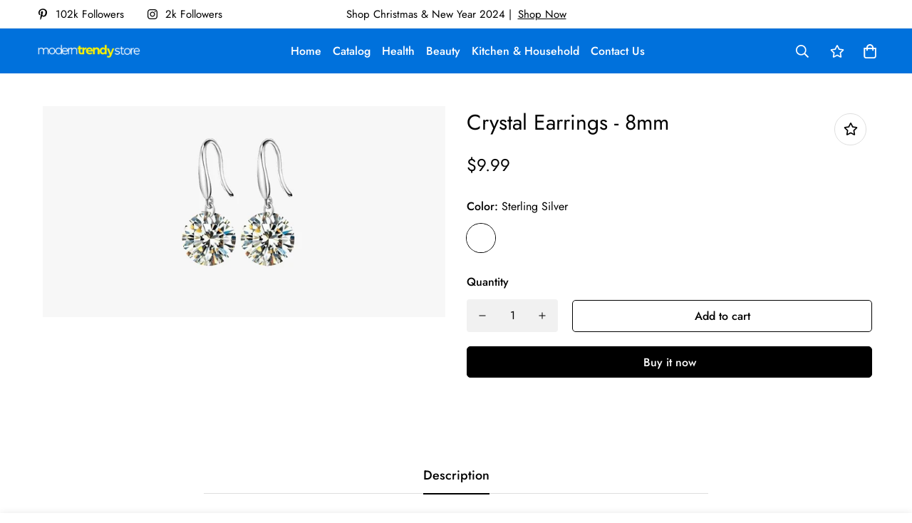

--- FILE ---
content_type: text/javascript
request_url: https://moderntrendystore.com/cdn/shop/t/10/assets/foxkit-app.min.js?v=176132881098124857261668515330
body_size: 7419
content:
!function(){var t={7345:function(t,e,n){"use strict";n.r(e);var o=n(4942);const i=window.__i18n||new class{constructor(){var t,e;(0,o.Z)(this,"shop_locale",(null===(t=window.spratlyThemeSettings)||void 0===t||null===(e=t.shop_locale)||void 0===e?void 0:e.current)||"en"),(0,o.Z)(this,"locales",{default:{add_button:"Add",added_button:"Added",bundle_button:"Add selected item(s)",bundle_saved:"Saved",bundle_select:"Select",bundle_selected:"Selected",bundle_this_item:"This item",bundle_total:"Total price",checkout:"Checkout",discount_summary:"You will get <strong>{discount_value} OFF</strong> on each product",discount_title:"SPECIAL OFFER",free:"FREE",incart_title:'Customers also bought with "{product_title}"',prepurchase_added:"You just added",prepurchase_title:'Frequently bought with "{product_title}"',qty_discount_note:"on each product",qty_discount_title:"{item_count} item(s) get {discount_value} OFF",sizechart_button:"Size chart",field_name:"Enter your name",field_email:"Enter your email",field_birthday:"Date of birth",discount_noti:"* Discount will be calculated and applied at checkout",fox_discount_noti:"* You are entitled to 1 discount offer of <span>{price}</span> (<span>{discount_title}</span>). This offer <b>can't be combined</b> with any other discount you add here!",bis_open:"Notify me when available",bis_heading:"Back in stock alert 📬",bis_desc:"We will send you a notification as soon as this product is available again.",bis_submit:"Notify me",bis_email:"Your email",bis_name:"Your name",bis_phone:"Your phone number",bis_note:"Your note",bis_signup:"Email me with news and offers",bis_thankyou:"Thank you! We'll send you an email when this product is available!",preorder_discount_title:"🎁 Preorder now to get {discount_value} OFF",preorder_shipping_note:"🚚 Item will be delivered on or before {eta}"}}),(0,o.Z)(this,"tr",((t,e={})=>{var n;const{locales:o,shop_locale:i}=this;let s=(null===(n=o[i])||void 0===n?void 0:n[t])||o.default[t]||`Foxkit: translation missing for ${t}!`;return Object.keys(e).length&&Object.entries(e).forEach((([t,e])=>s=s.replace(`{${t}}`,e))),s})),(0,o.Z)(this,"setLocales",((t,e)=>{this.locales[t]=e}))}};window.__i18n=window.__i18n||i,e.default=i},6295:function(t,e,n){"use strict";n.r(e);n(2422);e.default=new class{constructor(){return this.component=this.component.bind(this),this.component}component(t,e,...n){if("function"==typeof t)return t({...e,children:n});n&&(n=n.filter((t=>null!==t))),e&&(e.class&&(e.className=e.class),delete e.children);let o="fragment"!==t?function(t,e){e=e||{};let n=document.createElement(t);try{n=Object.assign(n,e)}catch{const t=Object.keys(e);for(let o=0;o<t.length;o++)"dataSet"!==e[o]&&n.setAttribute(t[o],e[t[o]])}return n}(t,e):document.createDocumentFragment();if(-1!==["svg","path","rect","text","circle","g"].indexOf(t)){o=document.createElementNS("http://www.w3.org/2000/svg",t);for(const t in e){const n="className"===t?"class":t;o.setAttribute(n,e[t])}}for(const t of n)Array.isArray(t)?o.append(...t):o.append(t);if(null!=e&&e.dataSet)for(const t in e.dataSet)Object.prototype.hasOwnProperty.call(e.dataSet,t)&&(o.dataset[t]=e.dataSet[t]);return e&&!window.__aleartedJSXData&&Object.keys(e).find((t=>t.match(/^data-/)))&&(alert("Do not use data-* in your JSX component! Use dataSet instead!! - Check the console.trace for more info"),window.__aleartedJSXData=!0),null!=e&&e.ref&&("function"==typeof e.ref?e.ref(o):e.ref=o),null!=e&&e.on&&Object.entries(e.on).forEach((([t,e])=>{o.addEventListener(t,e)})),null!=e&&e.style&&Object.entries(e.style).forEach((([t,e])=>{o.style.setProperty(t,e)})),o}}},2422:function(){!function(){function t(){var t=Array.prototype.slice.call(arguments),e=document.createDocumentFragment();t.forEach((function(t){var n=t instanceof Node;e.appendChild(n?t:document.createTextNode(String(t)))})),this.appendChild(e)}[Element.prototype,Document.prototype,DocumentFragment.prototype].forEach((function(e){e.hasOwnProperty("append")||Object.defineProperty(e,"append",{configurable:!0,enumerable:!0,writable:!0,value:t})}))}()},643:function(t){var e="complete",n="canceled";function o(t,e,n){Math.max(0,e),Math.max(0,n),t.self===t?t.scrollTo(e,n):(t.scrollLeft=e,t.scrollTop=n)}function i(t){var n=t._scrollSettings;if(n){var s=n.maxSynchronousAlignments,r=function(t,e){var n,o,i,s,r,a,l,c=t.align,d=t.target.getBoundingClientRect(),u=c&&null!=c.left?c.left:.5,h=c&&null!=c.top?c.top:.5,p=c&&null!=c.leftOffset?c.leftOffset:0,f=c&&null!=c.topOffset?c.topOffset:0,m=u,v=h;if(t.isWindow(e))a=Math.min(d.width,e.innerWidth),l=Math.min(d.height,e.innerHeight),o=d.left+e.pageXOffset-e.innerWidth*m+a*m,i=d.top+e.pageYOffset-e.innerHeight*v+l*v,o-=p,i-=f,o=t.align.lockX?e.pageXOffset:o,i=t.align.lockY?e.pageYOffset:i,s=o-e.pageXOffset,r=i-e.pageYOffset;else{a=d.width,l=d.height,n=e.getBoundingClientRect();var w=d.left-(n.left-e.scrollLeft),g=d.top-(n.top-e.scrollTop);o=w+a*m-e.clientWidth*m,i=g+l*v-e.clientHeight*v,o-=p,i-=f,o=Math.max(Math.min(o,e.scrollWidth-e.clientWidth),0),i=Math.max(Math.min(i,e.scrollHeight-e.clientHeight),0),o=t.align.lockX?e.scrollLeft:o,i=t.align.lockY?e.scrollTop:i,s=o-e.scrollLeft,r=i-e.scrollTop}return{x:o,y:i,differenceX:s,differenceY:r}}(n,t),a=Date.now()-n.startTime,l=Math.min(1/n.time*a,1);if(n.endIterations>=s)return o(t,r.x,r.y),t._scrollSettings=null,n.end(e);var c=1-n.ease(l);if(o(t,r.x-r.differenceX*c,r.y-r.differenceY*c),a>=n.time)return n.endIterations++,n.scrollAncestor&&i(n.scrollAncestor),void i(t);!function(t){if("requestAnimationFrame"in window)return window.requestAnimationFrame(t);setTimeout(t,16)}(i.bind(null,t))}}function s(t){return t.self===t}function r(t){return"pageXOffset"in t||(t.scrollHeight!==t.clientHeight||t.scrollWidth!==t.clientWidth)&&"hidden"!==getComputedStyle(t).overflow}function a(){return!0}function l(t){if(t.assignedSlot)return l(t.assignedSlot);if(t.parentElement)return"BODY"===t.parentElement.tagName?t.parentElement.ownerDocument.defaultView||t.parentElement.ownerDocument.ownerWindow:t.parentElement;if(t.getRootNode){var e=t.getRootNode();if(11===e.nodeType)return e.host}}t.exports=function(t,o,c){if(t){"function"==typeof o&&(c=o,o=null),o||(o={}),o.time=isNaN(o.time)?1e3:o.time,o.ease=o.ease||function(t){return 1-Math.pow(1-t,t/2)},o.align=o.align||{};var d=l(t),u=1,h=o.validTarget||a,p=o.isScrollable;o.debug;for(var f=[];d;)if(o.debug,h(d,u)&&(p?p(d,r):r(d))&&(u++,f.push(d)),!(d=l(d))){m(e);break}return f.reduce(((e,r,a)=>function(t,e,o,r,a){var l,c=!e._scrollSettings,d=e._scrollSettings,u=Date.now(),h={passive:!0};function p(t){e._scrollSettings=null,e.parentElement&&e.parentElement._scrollSettings&&e.parentElement._scrollSettings.end(t),o.debug,a(t),l&&(e.removeEventListener("touchstart",l,h),e.removeEventListener("wheel",l,h))}d&&d.end(n);var f=o.maxSynchronousAlignments;return null==f&&(f=3),e._scrollSettings={startTime:u,endIterations:0,target:t,time:o.time,ease:o.ease,align:o.align,isWindow:o.isWindow||s,maxSynchronousAlignments:f,end:p,scrollAncestor:r},"cancellable"in o&&!o.cancellable||(l=p.bind(null,n),e.addEventListener("touchstart",l,h),e.addEventListener("wheel",l,h)),c&&i(e),l}(t,r,o,f[a+1],m)),null)}function m(t){--u||c&&c(t)}}},4942:function(t,e,n){"use strict";function o(t,e,n){return e in t?Object.defineProperty(t,e,{value:n,enumerable:!0,configurable:!0,writable:!0}):t[e]=n,t}n.d(e,{Z:function(){return o}})}},e={};function n(o){var i=e[o];if(void 0!==i)return i.exports;var s=e[o]={exports:{}};return t[o](s,s.exports,n),s.exports}n.n=function(t){var e=t&&t.__esModule?function(){return t.default}:function(){return t};return n.d(e,{a:e}),e},n.d=function(t,e){for(var o in e)n.o(e,o)&&!n.o(t,o)&&Object.defineProperty(t,o,{enumerable:!0,get:e[o]})},n.o=function(t,e){return Object.prototype.hasOwnProperty.call(t,e)},n.r=function(t){"undefined"!=typeof Symbol&&Symbol.toStringTag&&Object.defineProperty(t,Symbol.toStringTag,{value:"Module"}),Object.defineProperty(t,"__esModule",{value:!0})},function(){"use strict";var t=n(4942),e=n(6295).default;function o({wrapper_class:t=""}){return e("div",{style:{"--tw-bg-opacity":"0.3"},className:`sf-modal sf-modal__wrapper fixed inset-0 px-5 bg-black flex items-center justify-center transition-opacity opacity-0 duration-200 ease-out ${t}`},e("button",{className:"lg:hidden sf-modal__close text-black absolute p-2 bg-white hover:bg-gray-300 rounded-full z-10"},e("svg",{className:"w-4 h-4",fill:"none",stroke:"currentColor",viewBox:"0 0 24 24",xmlns:"http://www.w3.org/2000/svg"},e("path",{"stroke-linecap":"round","stroke-linejoin":"round","stroke-width":"2",d:"M6 18L18 6M6 6l12 12"}))),e("div",{className:"sf-modal__content bg-white relative rounded max-h-[90vh]"},e("button",{className:"hidden lg:block sf-modal__close text-black absolute p-2 bg-white hover:bg-gray-300 rounded-full z-10"},e("svg",{className:"w-4 h-4",fill:"none",stroke:"currentColor",viewBox:"0 0 24 24",xmlns:"http://www.w3.org/2000/svg"},e("path",{"stroke-linecap":"round","stroke-linejoin":"round","stroke-width":"2",d:"M6 18L18 6M6 6l12 12"}))),e("div",{className:"sf-modal__content-inner"})))}const i=({context:t=document.documentElement,event:e="click",selector:n,handler:o,capture:i=!1})=>{const s=function(t){for(let e=t.target;e&&e!==this;e=e.parentNode)if(e.matches(n)){o.call(e,t,e);break}};return t.addEventListener(e,s,i),()=>{t.removeEventListener(e,s,i)}};var s=n(6295).default;var r=class{constructor(e){var n,r;(0,t.Z)(this,"init",(()=>{i({selector:".sf-modal__wrapper",handler:t=>{var e;((null==t?void 0:t.target)===this.modal||null!=t&&null!==(e=t.target)&&void 0!==e&&e.closest(".sf-modal__close"))&&this.close(t)}})})),(0,t.Z)(this,"setSizes",((t="")=>{this.resetSize(),this.sizes=t,t.split(" ").forEach((t=>{var e,n;null===(e=this.modalContent)||void 0===e||null===(n=e.classList)||void 0===n||n.add(t)}))})),(0,t.Z)(this,"setWidth",(t=>{this.modalContent.style.width=t})),(0,t.Z)(this,"resetSize",(()=>{this.sizes&&(this.sizes.split(" ").forEach((t=>{var e,n;null===(e=this.modalContent)||void 0===e||null===(n=e.classList)||void 0===n||n.remove(t)})),this.sizes="")})),(0,t.Z)(this,"appendChild",(t=>{var e;null==this||null===(e=this.modalContentInner)||void 0===e||e.appendChild(t),this.children=t})),(0,t.Z)(this,"removeChild",(()=>{var t;null==this||null===(t=this.children)||void 0===t||t.remove()})),(0,t.Z)(this,"open",(()=>{document.documentElement.classList.add("prevent-scroll"),document.body.appendChild(this.modal),setTimeout((()=>this.modal.classList.add("opacity-100"))),window.addEventListener("keydown",this.handleKeyDown)})),(0,t.Z)(this,"close",(t=>{null==t||t.preventDefault(),this.modal.classList.remove("opacity-100"),window.removeEventListener("keydown",this.handleKeyDown),setTimeout((()=>{this.modal.remove(),this.removeChild(),this.resetSize(),this.modalContent.style.removeProperty("width"),document.documentElement.classList.remove("prevent-scroll")}),this.transitionDuration)})),(0,t.Z)(this,"handleKeyDown",(t=>{27===t.keyCode&&this.close()})),this.modal=s(o,{wrapper_class:e||void 0}),this.modalContent=null===(n=this.modal)||void 0===n?void 0:n.querySelector(".sf-modal__content"),this.modalContentInner=null===(r=this.modal)||void 0===r?void 0:r.querySelector(".sf-modal__content-inner"),this.transitionDuration=200,this.init()}};n(643);const{themeScriptURLs:a,themeStyleURLs:l}=window,c={js:{urls:a,load:function(t,e=document.body,n=!0,o=!1){return new Promise(((i,s)=>{const r=e.ownerDocument,a=r.querySelector(`script[src="${t}"]`);if(a)return a.dataset.loaded?i(!0):void a.addEventListener("load",(()=>{a.dataset.loaded=!0,i(!0)}));const l=r.createElement("script");l.src=t,l.async=n,l.defer=o,l.addEventListener("load",(()=>{l.dataset.loaded=!0,i(!0)})),l.onerror=s,e.appendChild(l)}))}},css:{urls:l,load:function(t,e=document.head){return new Promise(((n,o)=>{const i=e.ownerDocument,s=i.querySelector(`link[href="${t}"]`);if(s)return s.dataset.loaded?n(!0):void s.addEventListener("load",(()=>{s.dataset.loaded=!0,n(!0)}));const r=i.createElement("link");r.rel="stylesheet",r.href=t,r.addEventListener("load",(()=>{r.dataset.loaded=!0,n(!0)})),r.onerror=o,e.appendChild(r)}))}}};function d(t){return new Promise(((e,n)=>{const o="string"==typeof t?[t]:t;Promise.all(o.map((async t=>{try{const[,e,n]=t.match(/(.*)\.(js|css)$/)||[,t,"js"],{urls:{[e]:{url:o}},load:i}=c[n];await i(o)}catch(t){}}))).then(e).catch(n)}))}n(6295).default;function u(t={},e=document){return Object.entries(t).reduce(((t,[n,o])=>{var i;const s="string"==typeof o,r=s?"querySelector":"querySelectorAll",a=s?o:o[0];return t[n]=null==e||null===(i=e[r])||void 0===i?void 0:i.call(e,a),!s&&t[n]&&(t[n]=[...t[n]]),t}),{})}window.__getSectionInstanceByType=t=>window.Shopify.theme.sections.instances.find((e=>e.type===t));document.querySelector("#scroll-to-top-target");function h(t){for(var e=t+"=",n=decodeURIComponent(document.cookie).split(";"),o=0;o<n.length;o++){for(var i=n[o];" "===i.charAt(0);)i=i.substring(1);if(0===i.indexOf(e))return i.substring(e.length,i.length)}return""}var p=n(6295).default;var f=class{constructor(e,n,o="Size guide"){(0,t.Z)(this,"selectors",{openBtn:"[data-open-sizeguide]"}),(0,t.Z)(this,"init",((t,e)=>{var n,o;const s=document.querySelector(".product-template");null===(n=this.domNodes.openBtn)||void 0===n||null===(o=n.classList)||void 0===o||o.remove("hidden"),document.querySelectorAll(this.selectors.openBtn).forEach((t=>{t.querySelector("span").innerText=e}));const a=p("div",null);a.classList.add("rte","prose","size-chart-content"),a.innerHTML=t,this.modal=new r,i({selector:this.selectors.openBtn,handler:e=>{e.preventDefault(),t&&(this.modal.appendChild(a),this.modal.setSizes("bg-white size-chart"),this.modal.open())}}),s.classList.add("size-chart-initialized")})),this.domNodes=u(this.selectors),this.init(n,o)}};function m(t,e){"string"==typeof t&&(t=t.replace(".",""));let n="";const o=/\{\{\s*(\w+)\s*\}\}/,i=e||"${{amount}}";function s(t,e=2,n=",",o="."){if(isNaN(t)||null==t)return 0;const i=(t=(t/100).toFixed(e)).split(".");return i[0].replace(/(\d)(?=(\d\d\d)+(?!\d))/g,`$1${n}`)+(i[1]?o+i[1]:"")}switch(i.match(o)[1]){case"amount":n=s(t,2);break;case"amount_no_decimals":n=s(t,0);break;case"amount_with_comma_separator":n=s(t,2,".",",");break;case"amount_no_decimals_with_comma_separator":n=s(t,0,".",",")}return i.replace(o,n)}var v=n(6295).default,w=n(7345).default;function g({settings:t}){var e,n;const{discount:o,eta:i,show_eta:s}=t,{money_format:r}=window.spratlyThemeSettings,a=Number((null===(e=window.Shopify)||void 0===e||null===(n=e.currency)||void 0===n?void 0:n.rate)||1),l="PERCENTAGE"===o.type?`${o.value}%`:m(100*o.value*a,r),c=v("li",null),d=v("li",null);return c.innerHTML=w.tr("preorder_discount_title",{discount_value:l}),d.innerHTML=w.tr("preorder_shipping_note",{eta:new Date(i).toLocaleDateString()}),v("ul",{className:"foxkit-preorder-note"},null!=o&&o.value?c:"",s&&i?d:"")}n(6295).default;new Map,new Map,new Map;n(6295).default,n(7345).default;String.prototype.capitalize||(String.prototype.capitalize=function(){var t,e;return this.replace(this[0],null===(t=this[0])||void 0===t||null===(e=t.toUpperCase)||void 0===e?void 0:e.call(t))});var _=n(7345).default,y=n(6295).default;class b{constructor(){(0,t.Z)(this,"appURL",window.spratlyThemeSettings.foxkitAppURL?`https://${window.spratlyThemeSettings.foxkitAppURL}`:""),(0,t.Z)(this,"shop",window.Shopify.shop),(0,t.Z)(this,"page",window.spratlyThemeSettings.template),(0,t.Z)(this,"foxKitSettings",{}),(0,t.Z)(this,"discountCodeKey","mn-discount-code"),(0,t.Z)(this,"selectors",{bundleContainerOutside:"#fox-product-bundle-outside",bundleContainerInsideDesktop:".sf-prod-template__desktop #fox-product-bundle-inside",bundleContainerInsideMobile:".sf-prod-template__mobile #fox-product-bundle-inside",formActions:"[data-cart-actions]"}),(0,t.Z)(this,"cartSelectors",{checkoutButton:'[name="checkout"]',cartDiscountsWrapper:"[data-discounts-wrapper]",cartDiscounts:"[data-discounts]",cartDiscountsList:"[data-discounts-list]",subTotalPrice:"[data-cart-subtotal-price]",cartItem:".scd-item",cartItemPrices:".scd-item__prices",cartItemOriginalPrice:"[data-cart-item-original-price]",cartItemFinalPrice:"[data-cart-item-final-price]",couponMessages:"#coupon-messages",cartDiscountCode:'[name="discount"]',discountNoti:"[data-discount-noti]"}),(0,t.Z)(this,"newCart",null),(0,t.Z)(this,"lastDiscount",void 0),(0,t.Z)(this,"showNoti",!1),(0,t.Z)(this,"checkoutEventAdded",!1),(0,t.Z)(this,"init",(async()=>{var t,e,n;this.domNodes=u(this.selectors),await d("foxkitApp.css");const o=await this.fetchShopLocales();if(o&&o.ok&&o.payload){const{locale:t,data:e}=o.payload;_.setLocales(t,e)}const i=await this.fetchData();null!=i&&i.ok&&null!=i&&i.payload&&(this.foxKitSettings={...i.payload,inCart:{active:!0},prePurchase:{active:!0}},Object.entries(this.foxKitSettings).forEach((([t,e])=>{let n=(null==e?void 0:e.active)||!1;if(["popup","luckyWheel"].includes(t)&&n&&(window.innerWidth<767&&(n=e.show_on_mobile),n&&"home_only"===e.display_on&&"index"!==this.page&&(n=!1)),n){const e=`init${t.capitalize()}`;d(t).then(this[e])}}))),this.renderPreOrderNote(),await this.renderNewCart(null===(t=window.spratlyTheme)||void 0===t||null===(e=t.Cart)||void 0===e?void 0:e.cart),null===(n=window._ThemeEvent)||void 0===n||n.subscribe("ON_CART_UPDATE",this.renderNewCart)})),(0,t.Z)(this,"handleCheckout",(t=>{var e,n,o;t.preventDefault(),t.stopPropagation();const i=t.target,s=this.generateFoxkitCart(null===(e=window.spratlyTheme)||void 0===e||null===(n=e.Cart)||void 0===n?void 0:n.cart),r=(null===(o=window.spratlyThemeSettings.shop_locale)||void 0===o?void 0:o.current)||"en";fetch(`${this.appURL}/api/public/checkout?shop=${this.shop}`,{method:"POST",body:JSON.stringify(s)}).then((t=>t.json())).then((t=>{const{invoiceUrl:e}=(null==t?void 0:t.payload)||{};e?window.location.href=`${e}?locale=${r}`:(this.toogleCheckoutEvent(0),i.click())})).catch((t=>{this.toogleCheckoutEvent(0),i.click()}))})),(0,t.Z)(this,"fetchShopLocales",(()=>new Promise(((t,e)=>{var n,o;const i=(null===(n=window.spratlyThemeSettings)||void 0===n||null===(o=n.shop_locale)||void 0===o?void 0:o.current)||"en";fetch(`${this.appURL}/api/public/locale?shop=${this.shop}&locale=${i}`).then((t=>t.json())).then(t).catch(e)})))),(0,t.Z)(this,"fetchData",(()=>new Promise(((t,e)=>{const n=document.body.dataset.productId;let o=`${this.appURL}/api/public/?shop=${this.shop}`;n&&(o+=`&productId=${n}`),fetch(o).then((t=>t.json())).then(t).catch(e)})))),(0,t.Z)(this,"initBis",(()=>{const{bis:t}=this.foxKitSettings;this.BIS=new window.FoxKit.BIS(t)})),(0,t.Z)(this,"initProductRecommendations",(()=>{const{productRecommendations:t}=this.foxKitSettings,{recommended_products:e,heading:n="Recommend for you"}=t,o=window.spratlyTheme.ProductRecommendation,i=document.querySelector('[data-section-type="foxkit-related-products"]');if(Array.isArray(e)&&e.length&&o&&i){const t=i.querySelector(".sf-product__section-heading"),{productTitle:s,productVendor:r,productType:a}=i.dataset;t.textContent=n.replace("{product_title}",s).replace("{product_vendor}",a).replace("{product_type}",r),this.RelatedProducts=new o(i,e)}})),(0,t.Z)(this,"initBundle",(()=>{var t;const e=null===(t=window.spratlyTheme)||void 0===t?void 0:t.ProductBundle;if(e){const{bundle:t}=this.foxKitSettings,{bundleContainerOutside:n,bundleContainerInsideMobile:o,bundleContainerInsideDesktop:i}=this.domNodes;"inside"===t.position?this.Bundle={desktop:new e(i,t),mobile:new e(o,t)}:this.Bundle=new e(n,t)}})),(0,t.Z)(this,"initPopup",(()=>{const{popup:t}=this.foxKitSettings;this.Popup=new window.FoxKit.Popup(t)})),(0,t.Z)(this,"initLuckyWheel",(()=>{const{luckyWheel:t}=this.foxKitSettings;this.LuckyWheel=new window.FoxKit.LuckyWheel(t)})),(0,t.Z)(this,"initSizeChart",(()=>{const{sizeChart:t}=this.foxKitSettings;this.SizeChart=new f(this.sizeChartEnabled,null==t?void 0:t.chart_content,_.tr("sizechart_button"))})),(0,t.Z)(this,"initSalesNotification",(()=>{const{salesNotification:t}=this.foxKitSettings,e={title:t.title,time:t.time,hideOnMobile:!t.show_on_mobile,duration:parseInt(t.display_time)||5,delay:t.delay_time||"10-15",showAfter:t.delay_show||5,maximum:parseInt(t.max_show),products:null==t?void 0:t.products,names:t.names.split(", "),locations:t.locations.split(", ")};this.SalesPop=new window.FoxKit.SalesNotifications(e)})),(0,t.Z)(this,"initCountdown",(()=>{const{countdown:t}=this.foxKitSettings;this.Countdown=new window.spratlyTheme.ProductCountdown(t)})),(0,t.Z)(this,"initStockCountdown",(()=>{})),(0,t.Z)(this,"initPrePurchase",(()=>{const{prePurchase:t}=this.foxKitSettings;this.PrePurchase=new window.FoxKit.PrePurchase(t)})),(0,t.Z)(this,"initCartGoal",(()=>{const{cartGoal:t}=this.foxKitSettings;this.CartGoal=new window.FoxKit.CartGoal(t)})),(0,t.Z)(this,"initInCart",(()=>{this.InCart=new window.FoxKit.InCart})),(0,t.Z)(this,"initQuantityDiscount",(()=>{const{quantityDiscount:t}=this.foxKitSettings;this.QuantityDiscount=new window.FoxKit.QuantityDiscount(t)})),(0,t.Z)(this,"initPreOrder",(()=>{const{preOrder:t}=this.foxKitSettings;t&&t.active&&this.domNodes.formActions.appendChild(y(g,{settings:t}))})),(0,t.Z)(this,"renderPreOrderNote",(()=>{const t={sections:['[data-preorder="true"]'],formActions:"[data-cart-actions]"},e=u(t);e.sections.length&&e.sections.forEach((e=>{const n={discount:{value:e.dataset.preorderDiscount,type:e.dataset.preorderDiscountType},eta:e.dataset.preorderEta,show_eta:"true"===e.dataset.preorderShowEta};e.querySelector(t.formActions).appendChild(y(g,{settings:n}))}))})),(0,t.Z)(this,"getNewCart",(async t=>new Promise(((e,n)=>{var o,i;const s=this.generateFoxkitCart(t);if(!s)return e();const r="discount_code"===(null===(o=this.foxKitSettings)||void 0===o||null===(i=o.shop)||void 0===i?void 0:i.discount_apply_by)?"/v2":"",a=`${this.appURL}/api/public${r}/cart/?shop=${this.shop}`;fetch(a,{method:"POST",body:JSON.stringify(s)}).then((t=>t.json())).then(e).catch(n)})))),(0,t.Z)(this,"generateFoxkitCart",(t=>{var e,n,o,i,s;if(!t||null==t||null===(e=t.items)||void 0===e||!e.length)return!1;const{attributes:r}=t;let{_foxCartDiscounts:a=[]}=r,l={...t};null!==(n=a)&&void 0!==n&&n.length&&(a=JSON.parse(a).map((t=>JSON.parse(t))));const{cartGoal:c}=this.foxKitSettings;if(c){const{active:e,goal_amount:n,disable_foxkit_discount:o}=c;e&&!o&&100*n-t.total_price<=0&&a.push({offer_id:c._id,plugin:"CartGoal"})}l.attributes={...r,_foxCartDiscounts:[...a]};const d=h("discount_code");return d&&(l.discount_code=d),l._foxCurrency={...(null===(o=window.Shopify)||void 0===o?void 0:o.currency)||{},published:null===(i=this.foxKitSettings)||void 0===i||null===(s=i.shop)||void 0===s?void 0:s.currency},l})),(0,t.Z)(this,"renderNewCart",(t=>{t&&t.item_count&&this.getNewCart(t).then((({payload:t})=>{this.cartNodes=u(this.cartSelectors);const{Shopify:e,spratlyTheme:n,spratlyThemeSettings:o,_ThemeEvent:i}=window;let s=!1;if(t){var r,a;this.newCart=t,i.emit("ON_FOX_CART_UPDATE",t);const{_foxCartPrices:u}=t;let h=!(null==u||!u.total_discounted_amount);if("discount_code"!==(null===(r=this.foxKitSettings.shop)||void 0===r?void 0:r.discount_apply_by)){const t=this.foxKitSettings.cartGoal;if(null!=t&&t.active&&t.goal_amount){var l,c,d;const o=Number(t.goal_amount||0)*Number((null==e||null===(l=e.currency)||void 0===l?void 0:l.rate)||1)*100;((null==n||null===(c=n.Cart)||void 0===c||null===(d=c.cart)||void 0===d?void 0:d.total_price)||0)>=o&&(h=!0)}}if(this.toogleCheckoutEvent(h),this.applyDiscount(null==u?void 0:u.discount),null===(a=this.lastDiscount)||void 0===a||a.remove(),u){s=!0;const{cartDiscounts:t,subTotalPrice:e,cartDiscountsWrapper:n}=this.cartNodes,{total_discounted_amount:i,total_price:r}=u,a=this.generateCartDiscount(i);null==t||t.appendChild(a),this.lastDiscount=a;const{money_format:l}=o;setTimeout((()=>e.innerHTML=m(r,l)),200),null==n||n.classList.remove("hidden")}}if(this.cartNodes.couponMessages){let e=_.tr("discount_noti");if(s){e=_.tr("fox_discount_noti",{price:m(t._foxCartPrices.total_discounted_amount,o.money_format),discount_title:_.tr("discount_title")});const{discountNoti:n,cartDiscountCode:i}=this.cartNodes;if(!this.showNoti){const t=localStorage.getItem(this.discountCodeKey);i&&t&&(n.style.display="inline",this.showNoti=!0)}}this.cartNodes.couponMessages.firstElementChild.innerHTML=e}})).catch(console.error)})),(0,t.Z)(this,"toogleCheckoutEvent",(t=>{var e,n;const{checkoutButton:o}=this.cartNodes,i="discount_code"!==(null===(e=this.foxKitSettings)||void 0===e||null===(n=e.shop)||void 0===n?void 0:n.discount_apply_by);o&&i&&(t?this.checkoutEventAdded||(o.addEventListener("click",this.handleCheckout,!0),this.checkoutEventAdded=!0):(o.removeEventListener("click",this.handleCheckout,!0),this.checkoutEventAdded=!1))})),(0,t.Z)(this,"applyDiscount",(t=>{if(!t)return;const{codeDiscount:e,shareable_url:n,code:o,summary:i}=t;if("ACTIVE"===(null==e?void 0:e.status)&&n){h("discount_code")!==o&&fetch(n).then((()=>{})).catch(console.error)}})),(0,t.Z)(this,"generateCartDiscount",(t=>{var e,n;const o=y("ul",null);o.classList.add("scd-cart__discounts"),t=m(t,null===(e=window)||void 0===e||null===(n=e.spratlyThemeSettings)||void 0===n?void 0:n.money_format);const i=y("li",null);return i.innerHTML=`<svg aria-hidden="true" width="20" height="20" focusable="false" role="presentation" viewBox="0 0 12 13"><path fill-rule="evenodd" clip-rule="evenodd" d="M7 .5h3a2 2 0 0 1 2 2v3a.995.995 0 0 1-.293.707l-6 6a1 1 0 0 1-1.414 0l-4-4a1 1 0 0 1 0-1.414l6-6A.995.995 0 0 1 7 .5zm2 2a1 1 0 1 0 2 0 1 1 0 0 0-2 0z" fill="currentColor"></path></svg> ${_.tr("discount_title")} (-${t})`,o.appendChild(i),o}));const{appURL:e,shop:n}=this;e&&n&&this.init().catch(console.error)}}window.FoxKit=new b}()}();